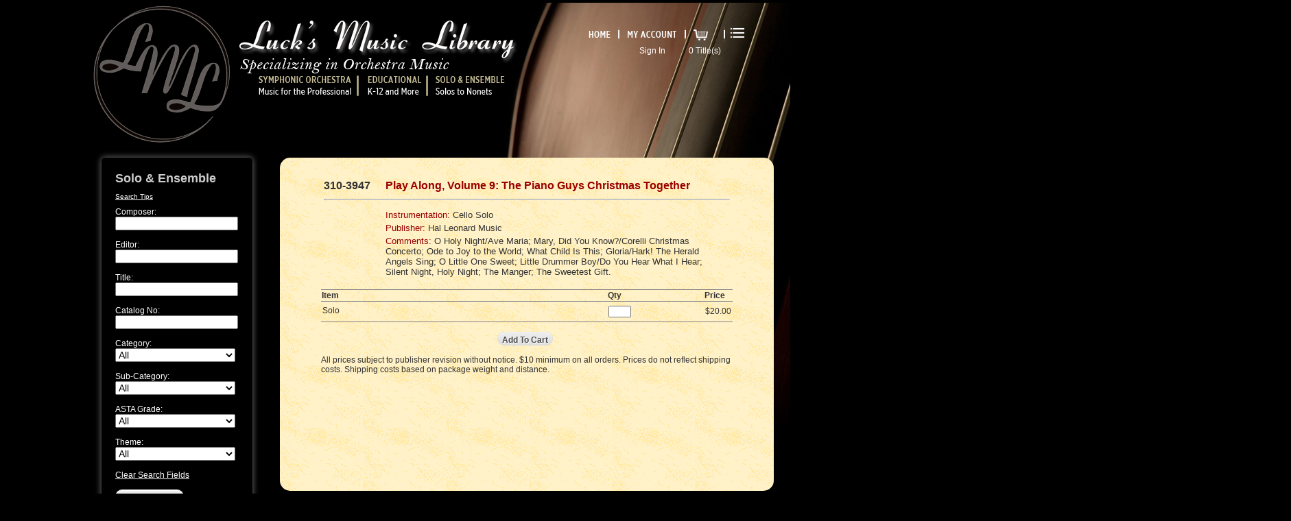

--- FILE ---
content_type: text/html; charset=utf-8
request_url: https://www.lucksmusic.com/CatalogSolo.aspx?Detail=Y&ItemCode=310-3947
body_size: 41636
content:

<!DOCTYPE html PUBLIC "-//W3C//DTD XHTML 1.0 Transitional//EN" "http://www.w3.org/TR/xhtml1/DTD/xhtml1-transitional.dtd">
<html xmlns="http://www.w3.org/1999/xhtml">
     
<head><title>
	Luck's Music Library
</title>

    <!-- Facebook Pixel Code -->
    <script>
        !function(f,b,e,v,n,t,s)
        {if(f.fbq)return;n=f.fbq=function(){n.callMethod?
        n.callMethod.apply(n,arguments):n.queue.push(arguments)};
        if(!f._fbq)f._fbq=n;n.push=n;n.loaded=!0;n.version='2.0';
        n.queue=[];t=b.createElement(e);t.async=!0;
        t.src=v;s=b.getElementsByTagName(e)[0];
        s.parentNode.insertBefore(t,s)}(window,document,'script',
        'https://connect.facebook.net/en_US/fbevents.js');
        fbq('init', '490415794643119'); 
        fbq('track', 'PageView');
    </script>
    <noscript>
        <img height="1" width="1" 
        src="https://www.facebook.com/tr?id=490415794643119&ev=PageView
        &noscript=1"/>
    </noscript>
    <!-- End Facebook Pixel Code -->

    <script src="/Scripts/jquery-1.11.3.js" type="text/javascript"></script>

        <script type="text/javascript">
            $(function () {
                $('.menu ul li').hover(
                function () {
                    $('.sub_menu', this).stop(true, true).slideDown(); /*slideDown the subitems on mouseover*/
                }, function () {
                    $('.sub_menu', this).stop(true, true).slideUp();  /*slideUp the subitems on mouseout*/
                });
            });
        </script>
   
    <script language="JavaScript" type="text/javascript">

        function over_image(MyObj, imagesource) {
            MyObj.src = imagesource;
        }
       
        function showLoading() {
            try {
                document.getElementById('Loading').style.display = 'block';
                setTimeout('document.images["myAnimatedImage"].src = "images/loading45.gif"', 200);

            }
            catch (err) {

                txt = "There was an error on this page.\n\n";
                txt += "Error description: " + err.description + "\n\n";
                txt += "Click OK to continue.\n\n";
                alert(txt);

            }
        }
        
    </script>
   
    <script src="/Scripts/jquery.min.js" type="text/javascript" ></script>
    <link href="/Styles/Lucks2.css?v=00001" rel="stylesheet" type="text/css" /><link href="/js-image-slider/js-image-slider.css" rel="stylesheet" type="text/css" />
    <script src="/js-image-slider/js-image-slider.js" type="text/javascript"></script>
     <script language="JavaScript" type="text/javascript">
          function switchAutoAdvance() {
                 imageSlider.switchAuto();
                 switchPlayPauseClass();
             }

         function switchPlayPauseClass() {

                 var auto = document.getElementById('auto');
                 var isAutoPlay = imageSlider.getAuto();
                 auto.className = isAutoPlay ? "group2-Pause" : "group2-Play";
                 auto.title = isAutoPlay ? "Pause" : "Play";
             }

             switchPlayPauseClass();
         
    </script>
   <style type="text/css">
        .auto-style1 {
            width: 100%;
        }
    </style>

    
    
</head>
<body class="oneColFixCtr">
    
    <form method="post" action="./CatalogSolo.aspx?Detail=Y&amp;ItemCode=310-3947" id="form2">
<div class="aspNetHidden">
<input type="hidden" name="__EVENTTARGET" id="__EVENTTARGET" value="" />
<input type="hidden" name="__EVENTARGUMENT" id="__EVENTARGUMENT" value="" />
<input type="hidden" name="__LASTFOCUS" id="__LASTFOCUS" value="" />
<input type="hidden" name="__VIEWSTATE" id="__VIEWSTATE" value="XgnhM5SCsURA68VNDClxf0ruQgvAdXTN/aR3hS3FMMl/1gQB/82xOHkXFsireJtWu5t28+JfgsDlEcoQbbDAIUhB3sZFv5plx7eLVvrzfFhH79jKdfJxSfXF+vqAxCU2hlOpmE863XC3Mv8ZGS/R+Nw88Zn5BWTjsl0hBwRYhC9RwObT+ZGjBe9Duk0hZ9yXt0U9WlHuYT6bLHKCtRuU/vxEVympSM1IX8VFHyMxsqVzFIiDJ5uwe3qE9hT0A7wSs3QnD2HIfm4lPoKAIhDHBinE2IFoLDnrE13JUmLI4OxjzkK/H/32gisja97E4vp7Oaf1QlvTD8sEpwlNTmLdZpDKu7tZCeBrmxfbrvLSX1fJMnWKiaWxxdvpbdgrQPKCVhh85c83OPccvETUPsp7jX/vkLPZ/wJ9Ql3SvKa8/n4aS88VvePKEwKXhYtZZ+haHJzPtdNLD69uI1Hxqh3WW2s3EhVg9QuUCV8t8RiUuKgWYTm/5Cyh7xA6d7sFWHEn2K9qo7bV05gXCSWRng25EGUvFE+G63xYQZesaMgXzFFq5l+wf3J6Z1uOTqJovT/ZW5I4YNP2HAYt+NUoi8BMsYWP2sVeJC4uClQm1Ll8ZFLQPiLuwmk0JWzw9oXc1bVRL0sQd7m8TWYnzBW16j8KW8+Zez4uykA1rBv6PCK1NTHYUBChkLeMwFJPpQbTdwMYHy7KZelINAjisMjFdC8/V60MbO1A+euicW8l+rxw7UG/PRpzRPb0xXIh7Oyq7QxAydPYl4ru1SLx0I5YQ1cNS4o0Y+jCLSIKf6Au9tHrL2gYmsaE7P3NNyJp0tHqoUA9nXmOX/wFZ9ZkVq17DRv+paZuV9vYqTA1Q8SBnLchnmHA9ttglx4gRgX2dTMvkV/DyFOTIx3Nf2BBCpiyP+/e6y4zlxZ3+3rlad73EI3yvPa9HZuQ+qkxDB/m03Uj3cMiwI8Ru/zBktru7Y4wJiUGz/TzTgVtfvitn+FOmvtvtYJFuYQTrHNw6WLnqT//9UyDQVgfqjTfM3f6BSLehZ1P4bufi9HUl1/dxv6bq4dUzc5MHHsRrFuPd3CBz/oVgOqdcLxUCLH9HFije7bszSWBejP5qJao+C7QAmPLOgTnbSqHNZpMk9LL9RAGm5NzS1jWLTQlzaQLJyGyhXBjLf03P4lYmtH5d4t3/[base64]//[base64]/jb8Zl6/KARIa2H7HcilAWH3twxn+EOrsp+BYZIycjzQ4oiAud5c/Ox4U18s0eDOJL+/Pe99jfW+ZdQ0BqpQSFY8U0dhRKNjsJQYYrUDu5sh3LNziVRpdTCaMSjtzlEzCL7k7qoiyr/jQHpEanWqFkS1Q4J+kVUCJy0fIED2paFHGvKM3qkKEQ/[base64]/D3rFlWt02/XvuUCJp0Zw4fMtDy3+3zDZIvnUYSTT5ETiX/9jmroGEnKzCDc8T6ylVX5COLzgQbDvPyqh6F+yzfdausoFqJrFc+NCgTFw/V2HD5YF+HwPw/z2SJt7DMcdbDYxj+/6MltEutQeI53R6cceOUkDAF2F0/NNX9mD1VEW3J2dfdUXv9oFRtRFsUYKwcSQUij/hvwrQ3QnSuuXWSKqD7x4hotl+BStwMtApn/z2CzZ6Yi0ES33srNS5rb9YyzU+n2hLYufI32yRhSWTHRBwz1gW4QtJBw74BHaesoTjp2Q+VnzSppI2Wq6hvrc3JxvIn7T+alMlJTrpNL1WCxI2bENG3Y3oTXdXyPz9bDhKL4WPhJ848dXITofE8Xd7ZA1ED1qMrrWG6PKMfPwilarxDhi/rAXFPdo4d1f6u6NNKryzeNgecoIa0uTwII0+oGt27dvoqwn4dl9rozgyehQvXJFi1/5O448ABdMcDjxeOnYIlqR8ovCeFmgosWR70uv1nsasgnaEpRB9E8byJb+yVa65YRQpzkiNK4PATXx69P3VJNsyvc35lCU06qspfls/ecQqBVRCZ6mWvq5oYidncMslp1ynIl+EG2aivLbxDdOEnxx95+I774C09fP/[base64]/arOZnNJt4J2Pn4dt7Oqeoth2GbYEWQSFvigBFWHI3ZVoLGfx5icz+43KPb366frOQZdH4Rzj4Hpwa576hDeds4eRUHK9LlKPn5VkjzHvXayfRHJg4RMT+QQ7ZvwkZDKH0EYVvuHI/TnB+8aYPtqBRPSdjLJs5MSeZHQ86OXEZmX41+fdhNXRO/ZeSRc0TAZrywVSZLe8Kx52JwuLtv6wI6ZYdVtxgp7cFeQPNRsxeos2C8WVVuI0N49bdW1bvOvD4hz4JBgq2AmbQFI0BQpDrMucIv7ijEM1BqXjBmKTsjQHJBEQplKCSlxVY5C49S5YvYed7bZQQVDi8/Ks7rbOB0JWEwo0Xgm5untyxtBXXeD3eTSu2W8MhqqcnNeJswHhBv6pITADDPFaPxtgB4Ap4TJxEU0KG3ZRtoxuRkhSxz71g8UHTW85BN46Axa7G7QVldq59ASHATBd9hmW0HF2FYQ3VdyTVjk+aDFJ5MaY/cgEv1Iv9IFXngz3OYUgInjy0sZ4tS5KGtcOre52PTONKfDUe5k7G7pzQXNgdgUV6topoEKDBnLOffMa1CLxS3nuEHOxwPS1xCApjEo/[base64]/l7mAn/Ua672Ziy80aJEH7sIAs+mTtduQ/CTqBBMcir4CT1ZQgkY04+vBDgt+GXsJzta0PRK0xdfj9idbnN/pF3AqYIQpZsgfd/h9hxp1wXrQZvRFqLPGwnVUbZPNkfv6HqXn0vQkfiP2c91534Y16cpji2qR8vfGeOQxl20w9erSHLQqaHP5CWMIq4Pi7qmAxZA56Vd+k5rs2aXTzMHp7yUtbadw4MTsMYSTv4b57y0830znJjkuKuQmo5RBcmZouubqde/BXlDzLspzoHhoAaSO1KFohx3cg2QnmiIZaMK4rtgtD+gj33knB0t6Iw++Oc16bObu/wpPMarG85tOdWyeBLLJW64YYQkTxGhqgEKP0KHKMqC6UiB4cgbrDucWA1tyAUo/6AoGXsLB0IohbLUdTbQ4Sk5scvGSYh3kqj00kK+nHzKsWb0T3UEnw2ZYZXpT4aoZ5lzp4C9qfJhNipndE1J+TSk5TIv0VBsD1rR1CGnNT1UM+L5LIgX8pbgofNNy4Pd6FmxtGv8zIN76EBOiwQKSvQ3s+wlo2SbcEDmr465nDgb9csqzH7QdPF9z/yOnzPpSRfkL52bSJXeEWVCrRE3fyGE2HZAVgcIWQZl7xSrWWndtUZf0lmU+xKtSzFh0OSWT3/QWcyNijKZpF7Fx6PFFa6mYLFpjP0jwnPgKpmbJvFrcyWaHnZNvz8cnmix1+h3OJb/AqhZp/5j4CCRubDmfz8yp48CYlc5YFfWbGnmfjhXaevylOXVGnAqP5Ay0JZOfSmH/zc2lyfIAPhs0zYMzeXasV1hQB0U7/9lYCgmj/URJYhibXWh4vJ0F8J878+CVt362uTaFoS88NqA+9xMRGvGceZ9LvExJx4g0ls98HvTeExMjGvLUeCS5lz58/hImeL74lzTKltFq0742R65gSRsIxkvaCDBZYJnr4QRmmiOkueXuUOn+C++Dd9oWkt3VFgvIWzeiSqXBmizNCuS+9KPWZhuruc04eSl5ZmsJuUq8XQBdQo57fHQ6OfDDQOsg2chvFJ4tc8z/2ltd+zBrfShRI0ngb0Nh2xMs3/WWWj53eAHOhQF6HMGJ8/mzq0mJeW+ZKfsorBLugP5Xn09nxyMgIBOJLgVmjMd0yTM2+4VkB3yelgkroG1sjOEDOfJl+ApW6WXNpJmQ2kSWbrny0h1LHLBImkUffllwtd+smyiBlutxGcjp4/tfVgzoZFCavenqD0CDyGAST4Z7TP692X7DWncCwnpwNntu0djWHXzxIUR4uDahrMLOgsezRKAVCK6s3iY/+K0PS5bKrskTpyFEY9R1hyXBsgK1QLjeWfilGrEwm2tjhPu8ZCly50+/CQQ3m4Pg2SARCUcb2sGjoBehIJYFAK8pdLzZcg1+Zg9GzWPokEKcewF0hFgckvuzR0xVMhL2d2MBUQ4SbVFo0tguglZljdKwD//MDPxklRzzwqZJFtIUPXOn9eCIPdS6HYUQpsGLo4lwME/vVUgxUb580kfrvME8NDjVutpjwa891pqp2bPLFF0mkkP+tsMpD+BougZcxmNtPocoEi/l3KwfkofiRRigVCmZ3rTPnEqFb4N3Rmrq4DDvfSjd34yH/[base64]/Z4a7E3CsDCnefbwigl4byxyOhDtXAby3Xagkt0GHs9xJtR9drB9oCuTyc3gi4yaRMriiKp89M1cZAlodcX/Vb/zYR9U2FkEW/I/YZ5XnYAPmvK9W7qbVxmuHpDLpKKCxg38S5XDS0KyUVR2kC+m99QuiVIXA+3rSjzoqPpJbqgUyP7+buN7mTpGhY7KkN+uH3G3sNDjrnOD5xdAKGEeee18IQN/mSsOpjPzEEwvc6P7AfRE2VzZEK5ipm7mrXLv4eLMVlZ2ZEKDMe1fD6yBOgxBC3SJ6S0kFnfhNmkpwR5uo3f7ldsD5ME61LoGlxKbdhZumJF617QoLrl/NnqudvztVUcjDUCHHa9HEeVZgP5vkm+ft830tkxLAxys5eIwYEk1J+FCyIgdgzMxMTEBCtyv2yb6Dzhr6O/oQ6EYJm4b8/xJDWrElS9QRwXvNzoL0E5MlJnzYECOfGu6c0f5rNKKGy7mrnh/S1a/FyfRpXkU6KOaPMGxu8ep4WNNDOn36bhQMSc/v/HwJ5icHVKbYSn6vMF7eOKf3e7+HgZqyLIOIJoJrQHdTg/IbnmfVPr1vUlPxWx8nar3uWTzP7Wkp/ODexxV2MmchuMUZ1W4HoUOfMu8426/fjZtWdz8QAq/eccQHlusW8yghI+Yz1lbiQvizxPKuNm+mZ/hmSp/z2AvL562cuvXIBS/Zy0DvScyRfYp6EoExWD3LEVF7YiFcYr35g2u5p0cnZdPc+vXnz1sFCMz+cFVRj+Mp678WaDgggIpJ1UIewB3Tg/rxLK7PnEGaUzwtKVxSl3BSHSVhTSN10OFe5KfSGOGUdwvLWTQzza5W/JmMygVVpdaP9+ZTrkSKZOkKdPza1rZLJY+C0CUI17V7kL4BW0tl+LtFUg7pY90p82KfK8HGXrJiS+WmMjBOGpsoBlOXLSvYFimWZeRCBPs2oUd+OBjBQxLBWKaVDTm7o9kFquoFmuqTP0Ld59YOPG/CIzIewP4L2mRzNYgYOIOK7Biq8ank0/sEh30eqsEkaFY99cvS1OSs1oaX1/hTJdnivm3alp2iBRmaYexVRW8K15lDDwW3dsLM6fjzmfzTmj4p0GcXZKX73ojnCO31Bs9Sh0D8WSGmzN1lgCiQRL/FK+ZbzDofIYZoi8zWRwKB6r8AeZEil50Dy/aA973Ua0EmA51WyFmLor5a0uMEK/wx3WYoRU/A92Hw+MSWXOf7QMkyH19kZ9F1ogo26iqctNPxvjJc/BSPhPlYorhkyFLMZJdZxqYs09t9J3OUc1eHOqUmMzszavHt6ES3Ls2ETXNf4YKTYlJmIH2tiiuGUugnLuL/eRpeDfNiKKb70BeoxTxMtJwzAG2fy7ejqzDp0NESqwatgDkvhVjiP6g6+aAllqIkRXL+i6dLxj97ZcX1jl5QN+p5IGFF3lCt+XKVB9TyTF9RmVX3hAEx2a6KoBy+4kthC4OVH7fT7lcxnBndL0gK7A+EW1j+2t/EHCeGR2djrolxftAs7Z7Ww7TYozcFefeB4iLoQGK64WAbSKNPLBQD5OqqLJ/GJrMstwq4uwZncVO7mcd1xobzqTJ8uOb717SE84nBXM6rry94CKfVKFXPIqkMT7+4XcwLEI+D0QF0zMw3X4pPpLFpyCPFsY5KgwhQLmneLpu/5BVpIoe2gVUnGCV1kOE+KDyfIZmpeOzn0/sDBKX9JnRD3fkkJd/RGWRrGBxoB6ecpwXOL3Tke1uF40woJkHT/P8L/HBJWfEn0kf1P6mCH+sJHNe0KNLO1lZki4ki/oSeZApJbqA+0/+GXsD3a3VWAjTGP6C9+/TLUJjfpWwxufPy17QW569qOQHHgwJl4pV3CeUaagSIQqckoSEkenEcJOykSET4ZKwSvr6g/7jeMCCllypiagY1eDZ6dhNS91VPpw5VZnaqzBiDvSlgUOEdMPDXMBa+b+uCY/L6XQv6Pc1J5RrYrGY4INzw56Cq7uvcpd5Z23IxIx9K6/yeWZonFxCFDrFG51lpUFRZFcyE/dpHmkoQPiVInxcY7oG1CUiV1C6KaiW2TvS2frYoDpqN+uPcRWoDFcRuKSngVY6oA" />
</div>

<script type="text/javascript">
//<![CDATA[
var theForm = document.forms['form2'];
if (!theForm) {
    theForm = document.form2;
}
function __doPostBack(eventTarget, eventArgument) {
    if (!theForm.onsubmit || (theForm.onsubmit() != false)) {
        theForm.__EVENTTARGET.value = eventTarget;
        theForm.__EVENTARGUMENT.value = eventArgument;
        theForm.submit();
    }
}
//]]>
</script>


<script src="/WebResource.axd?d=rlsLiscyo8mrWjxb0mixS8ABNt5MnBCnIOa18ARv0rCDfADLC4q_H9N_BQsU9DQzLaXf84qQNLgky9QPbAiY8loT5kyJbv-tOozzYvirYnI1&amp;t=638901392248157332" type="text/javascript"></script>


<script src="/ScriptResource.axd?d=aCA8XfLeXNeYtLxJ_frKYZ3l5S-JnrvPDCQzV-IKcJoqXDD1WHvuFTGdB7yNpZrSQ5GilOBrPfManwhH1xuEiJviqzgIUOfeMwKkenp8ox8pwRzH51FCRToGNf9AvrgpAOeayhfQ4TidkuwY0SbtSpVXF4yl-A3nhgD4UMosUIs1&amp;t=5c0e0825" type="text/javascript"></script>
<script src="/ScriptResource.axd?d=BDxWPunbz3GZijlV4RkVZtrPCQcxov4ca0-sYhYKLNwCfs8y_1-a2OjBFSlBR2j4Jd4Tf8UAplVTj3Stdg6Y4p6t-Z7eYl8wEwvCcKYpT9_6Q2JEQZI0KIbWsEPulY9altuw3DGIwdezMuzrwWcKnVs8Uov26am39o4M5ZTcM_fh7acY5wjzB8tnRZuByMBy0&amp;t=5c0e0825" type="text/javascript"></script>
<div class="aspNetHidden">

	<input type="hidden" name="__VIEWSTATEGENERATOR" id="__VIEWSTATEGENERATOR" value="CB9125B3" />
	<input type="hidden" name="__VIEWSTATEENCRYPTED" id="__VIEWSTATEENCRYPTED" value="" />
	<input type="hidden" name="__EVENTVALIDATION" id="__EVENTVALIDATION" value="UpQNdaOg81ObH3jO4bNqF2P9dVN1lpKN6rHbB4RHZry2FrXSfsBJh/UTnFlNlcKpyefOYZoUG0G3wAyv5UAbWs2SgpcAfPJ8Axd4lRFxyoSF2kXzFm3BA0bBBOl7wuObrM/aqsClMRAe2mU/gG7wIdBMfMod55OXeq+IjiE5ubo9/0AFRgAe5rfl9A4BuOOuH3hLoSRuD+5LLuG8B+aovFqmQLj3CH1BGO6ZyG7RvGFVOXHqDr565TjG/8gpkevqTR9ZAhvhL8k0Bqct1zAQqrMjopmMqizh+46Cs8eijNoC2L7qrj9EhETkD8pD9ug9clQJS9ImQIvktyM2fR9+IBIBl0hqMj7ow0lMzcMZ/wqZPPaKrVd4B1VR6ZYG5moxRe7GYYX7yvUxxupitpV05pBb21ZK/yjLZu+iBMqe2pZUNlsGKoxnQSq9iEOth2iVXmkxfi4K5NJSI4TSm6AJdUP+vKo3imgG5IPZiKyZY2NwDzpWXkLOnjalHuvAZucjnjdmEF3ljTVU2QM71H/mLmWRiaKdFgpLFkq1reNl+Fi8vYcr0FlZC30Mk2FXj0WEXb5GnJd526i1i66+at9cfy4fQnCP+I6veWokKU2okdUHujYxRzKuig8d5D9E5/ax3XDSAQQcWqXTcAAqefufBPVwAGI0FiuKnSyOP1YMTaEXuQPnrw9SNWxN1UIl3QORsROno+K/R3/NrGUK1pknpbhkdZTMAIbScFDOfAVpGYoUrRqxJXijthfujGEfTVpamFdmyOSopbsMy/klAwa97MD2ggbvOQkWMFaKAIWUELdZKBWC02b+nRhRFaFK/pSqihyEzee0ur59RCKm7b5jB6xx+b0YBhXQwyzUwFzoLa4jZO1bQ7QYy6KGFMIAuiIBUDCmZyIYPtF7hFtMf3O4gOnuocID9FcJlqLWHhoKRsRt0TJtKuPL4VzRRrJDUpPNSwqULvhvrNGbF0+rVr/qx6ICtI5ng9IR96UjVfUdngHUcjaUNRGW1SjsFa0wGjVSbQSfgShNQ7y9wqUIZNuVSTMGtyPNZuTbSh+FtA5tGpg6HcwGRFh7ZLLAUitaiIBEQkpsmYXdT3pdTDS0yBEQ99ij0bHxzsvsuKZzQHhCs2J/z2BId7c2DXUEeNutBVbD700YKZWASV6HrgW/sJ4VDf4puqpD1i6lgujlEESz5jq77Pod/OCSDz0nTPdjToEGXQBcfGu1cn+moABh4ASx4xXaD2SGUcintBRBCjAR9xfdO9uUk8gB6zhu6f+AzaTkC9YmxuccgIH33tafe0brIi6oJwbUhyjhYCMZm/2e+RTJ65xG805Xmpmfj1s/Byws80nEyMOvbv4NWNbxELR2Xe8ETzADB8AI/8QZ60hMBtekd4nRxjT/CR6qXU/hk69AHoIQrw39SozXowdoxFf9wfOBfops6o/Xu1EeSAHoltKodQrXuNr6px8sAwp03IrPjdxiJkNJV8DF0HPI896ogubhUrVD/VBkJWfDF1vDlFz5rsOhtCX2cboo7OWr9uKLtz7ST3Zjmm3QFSGwKjrsyO7Urq7OctB3BOqRM8HixRB9in3o/HgKNbCYq41QRuAaNlw8X6rTZQRndMVwS7AkHA==" />
</div>
    <script type="text/javascript">
//<![CDATA[
Sys.WebForms.PageRequestManager._initialize('ctl00$ScriptManager1', 'form2', [], [], [], 90, 'ctl00');
//]]>
</script>


         
   
           
             
                       

            <div id="container">
                <div id="mainContent">
                   
                    <div id="header">
                        <div id="headerlogo">
                            <img alt="" src="images/LML_script.png" style="height:77px;width:408px;" />
                        </div>
                        <div id="headerwelcome">
                            <span id="lblWelcome"></span>
                            &nbsp;&nbsp;&nbsp;
                            
                            &nbsp;&nbsp;&nbsp;
                            
                            &nbsp;&nbsp;&nbsp;
                            
                        </div>
                        <div id="headermenu" >
                           
                         <div class="menu" >
                                <ul>
                                    <li> <a href="Default.aspx"><img id="imgHome" border="0" alt="" onmouseover="this.src= &#39;images/mnu_Home_high.png&#39;" onmouseout="this.src= &#39;images/mnu_Home.png&#39;" src="images/mnu_Home.png" style="height:32px;width:47px;" /></a></li>
                                    <li><img border="0" alt="" src="images/mnu_whitebar.png" style="height:32px;width:2px;" /></li>
                                    <li> <table cellpadding="0" cellspacing="0" class="auto-style1">
                                             <tr>
                                                 <td> 
                                                     <a id="lnkMyAccount" href="Account/MyAccount.aspx"><img id="imgAccount" border="0" alt="" onmouseover="this.src= &#39;images/mnu_MyAcc_high.png&#39;" onmouseout="this.src= &#39;images/mnu_MyAcc.png&#39;" src="images/mnu_MyAcc.png" style="height:32px;width:87px;" /></a> 
                                          
                                                 </td>
                                             </tr>
                                            <tr>
                                                 <td align="center"> 
                                                    <a id="HeadLoginStatus" class="LoginStatus" href="javascript:__doPostBack(&#39;ctl00$HeadLoginStatus$ctl02&#39;,&#39;&#39;)" style="display:inline-block;width:87px;">Sign In</a>
                                                 </td>
                                             </tr>
                                       </table>
                                    </li>
                                    <li><img border="0" alt="" src="images/mnu_whitebar.png" style="height:32px;width:2px;" /></li>
                                    <li >
                                        <table cellpadding="0" cellspacing="0" class="auto-style1">
                                             <tr>
                                                 <td> <a href="ShoppingCart.aspx"><img id="imgCart" border="0" alt="" onmouseover="this.src= &#39;images/mnu_Cart_high.png&#39;" onmouseout="this.src= &#39;images/mnu_Cart.png&#39;" src="images/mnu_Cart.png" style="height:32px;width:37px;" /></a>
                                                     <br /> 
                                                     <span id="lblCartItemCount">0 Title(s)</span>
                                                 </td>
                                             </tr>
                                       </table>
                                       

                                    </li>
                                    <li></li>
                                    <li ></li>
                                    <li><img border="0" alt="" src="images/mnu_whitebar.png" style="height:32px;width:2px;" /></li>
                                    <li>
                                        <div class="dropdown">
        
                                            <input type="image" src="/images/MenuBars.png" />
                                            <div class="dropdown-content">
            
                                                <a href="/CatalogSymph.aspx" class="LinkLvl1">Symphonic Orchestra</a>
                                                <a href="/Content.aspx?c=88" class="LinkLvl2">Professional Pops</a>
                                                <a href="/Content.aspx?c=86" class="LinkLvl2">Alfred Rental Library</a>
                                                <a href="/Content.aspx?c=74" class="LinkLvl2">Urtext Editions</a>
                                                <a href="/Content.aspx?c=83" class="LinkLvl2">Luck’s Music Library Editions</a>
                                                <a href="/Content.aspx?c=45" class="LinkLvl2">What’s New</a>
                                                <a href="/Content.aspx?c=132" class="LinkLvl2">What’s Hot</a>
                                                <a href="/CatalogEdu.aspx" class="LinkLvl1">Educational</a>
                                                <a href="/Content.aspx?c=85" class="LinkLvl2">New Titles by Publisher</a>
                                                <a href="/Content.aspx?c=47" class="LinkLvl2">What’s Hot</a>
                                                <a href="/Content.aspx?c=137" class="LinkLvl2">Standard Repertoire</a>
                                                <a href="/Content.aspx?c=135" class="LinkLvl2">Little Known “Gems”</a>
                                                <a href="/Content.aspx?c=84" class="LinkLvl2">Expressive Techniques and Sight Reading</a>
                                                <a href="/CatalogSolo.aspx" class="LinkLvl1">Solo and Ensemble</a>
                                                <a href="/Content.aspx?c=134" class="LinkLvl2">What’s New</a>
                                                <a href="/Content.aspx?c=123" class="LinkLvl2">What’s Hot</a>
                                                <a href="/CatalogSolo.aspx?Search=Y&Category=All&PageIndex=0&Composer=&Title=&SortBy=&Editor=&CatalogNo=&Theme=Z&SubCategory=All&PageSize=10&ASTAGrade=All" class="LinkLvl2">Wedding Music</a>
                                                <a href="/Content.aspx?c=87" class="LinkLvl1">Music Your Way</a>
                                                <a href="/Content.aspx?c=49" class="LinkLvl1">Featured Composers</a>
                                                <a href="/Content.aspx?c=51" class="LinkLvl1">Spotlight Arranger</a>
                                                <a href="/Content.aspx?c=179" class="LinkLvl1">Folders</a>
                                                <a href="/Content.aspx?c=2" class="LinkLvl1">Contact Us</a>
                                                <a href="http://tempopress.com" class="LinkLvl1">Tempo Press</a>



                                            </div>
                                        </div>
                                    </li>
                                </ul>
                              </div>
                                                       
                        </div>
                        <script>
                            /* When the user clicks on the button, 
                            toggle between hiding and showing the dropdown content */
                            function myFunction() {
                                document.getElementById("myDropdown").classList.toggle("show");
                            }

                            // Close the dropdown if the user clicks outside of it
                            window.onclick = function(event) {
                              if (!event.target.matches('.dropbtn')) {

                                var dropdowns = document.getElementsByClassName("dropdown-content");
                                var i;
                                for (i = 0; i < dropdowns.length; i++) {
                                  var openDropdown = dropdowns[i];
                                  if (openDropdown.classList.contains('show')) {
                                    openDropdown.classList.remove('show');
                                  }
                                }
                              }
                            }
                            </script>
                            
                        <div id="headercatmenu">
                            <table border="0" cellpadding="0" cellspacing="0">
                                <tr>
                                    <td>
                                        <a href="CatalogSymph.aspx"><img id="imgSymph" border="0" alt="" onmouseover="this.src= &#39;images/mnu_Symph_high.png&#39;" onmouseout="this.src= &#39;images/mnu_Symph.png&#39;" src="images/mnu_Symph.png" style="height:38px;width:151px;" /></a>
                                    </td>
                                    <td>
                                        <img border="0" alt="" src="images/mnu_goldbar.png" style="height:38px;width:6px;" />
                                    </td>
                                    <td>
                                        <a href="CatalogEdu.aspx"><img id="imgEdu" border="0" alt="" onmouseover="this.src= &#39;images/mnu_Edu_high.png&#39;" onmouseout="this.src= &#39;images/mnu_Edu.png&#39;" src="images/mnu_Edu.png" style="height:38px;width:95px;" /></a>
                                    </td>
                                    <td>
                                        <img border="0" alt="" src="images/mnu_goldbar.png" style="height:38px;width:6px;" />
                                    </td>
                                    <td>
                                        <a href="CatalogSolo.aspx"><img id="imgSolo" border="0" alt="" onmouseover="this.src= &#39;images/mnu_Solo_high.png&#39;" onmouseout="this.src= &#39;images/mnu_Solo.png&#39;" src="images/mnu_Solo.png" style="height:38px;width:118px;" /></a>
                                    </td>
                                </tr>
                            </table>


                        </div>
                        <!-- end #header -->
                    </div>
                     <div id="Loading" style="display: none; width: 100px; height: 100px; background-color: antiquewhite;  ">
                         <img src='' id='myAnimatedImage' > 
                           
                     </div>
                    
  
                    <!------ Unique Page Content ----------->
                    
    <script type="text/javascript" language="javascript">

        Sys.WebForms.PageRequestManager.getInstance().add_pageLoaded(pageLoadedHandler)

        function pageLoadedHandler(sender, args) {

            window.scrollTo(0, 0);

        }
    </script>
    <div id="middlecentercontent">
        <div id="ContainerCatalog">
            <div id="lhcolumn" class="glow">
                <div id="SearchOuterBox">
                    
<div id="SearchInnerBox">
                        <span class="SearchBoxHeading">Solo & Ensemble
                            </span>
                        <p class="searchtips">
                            <a href="Content.aspx?c=5">Search Tips</a>
                        </p>
                        Composer:
                        <br />
                        <input name="ctl00$MainContent$sbSolo$tbComposer" type="text" id="MainContent_sbSolo_tbComposer" class="SearchTextBoxDDL" size="20" />
                        <br />
                        <br />
                        Editor:
                        <br />
                        <input name="ctl00$MainContent$sbSolo$tbEditor" type="text" id="MainContent_sbSolo_tbEditor" class="SearchTextBoxDDL" size="20" />
                        <br />
                        <br />
                        Title:
                        <br />
                        <input name="ctl00$MainContent$sbSolo$tbTitle" type="text" id="MainContent_sbSolo_tbTitle" class="SearchTextBoxDDL" size="20" />
                        <br />
                        <br />
                        Catalog No:
                        <br />
                        <input name="ctl00$MainContent$sbSolo$tbCatalogNo" type="text" id="MainContent_sbSolo_tbCatalogNo" class="SearchTextBoxDDL" size="20" />
                        <br />
                        <br />
                        Category:
                        <br />
                        
                        <select name="ctl00$MainContent$sbSolo$ddlCategory" onchange="javascript:setTimeout(&#39;__doPostBack(\&#39;ctl00$MainContent$sbSolo$ddlCategory\&#39;,\&#39;\&#39;)&#39;, 0)" id="MainContent_sbSolo_ddlCategory" class="SearchTextBoxDDL">
	<option selected="selected" value="All">All</option>
	<option value="01">Violin</option>
	<option value="02">Viola</option>
	<option value="03">Cello</option>
	<option value="04">Bass</option>
	<option value="05">String Duet</option>
	<option value="06">String Trio</option>
	<option value="07">String Quartet</option>
	<option value="08">String Quintet</option>
	<option value="09">String Sextets</option>
	<option value="10">String Octets</option>
	<option value="11">String Nonets</option>
	<option value="12">Piano Trios</option>
	<option value="13">Piano Quartets</option>
	<option value="14">Piano Quintets</option>
	<option value="15">Piano Sextets</option>
	<option value="16">Mixed Ensembles</option>

</select>
                        <br />
                        <br />
                        Sub-Category:
                        <br />
                        
                        <select name="ctl00$MainContent$sbSolo$ddlSubCategory" id="MainContent_sbSolo_ddlSubCategory" class="SearchTextBoxDDL">
	<option selected="selected" value="All">All</option>

</select>
                        <br />
                        <br />
                        ASTA Grade:
                        <br />
                         <select name="ctl00$MainContent$sbSolo$ddlASTAGrade" id="MainContent_sbSolo_ddlASTAGrade" class="SearchTextBoxDDL">
	<option selected="selected" value="All">All</option>
	<option value="1">1</option>
	<option value="2">2</option>
	<option value="3">3</option>
	<option value="4">4</option>
	<option value="5">5</option>
	<option value="6">6</option>

</select>
                        <br />
                        <br />
                        Theme:
                        <br />
                        
                        <select name="ctl00$MainContent$sbSolo$ddlTheme" id="MainContent_sbSolo_ddlTheme" class="SearchTextBoxDDL">
	<option selected="selected" value="All">All</option>
	<option value="Y">American Composers</option>
	<option value="A">Americana/Folk</option>
	<option value="B">Animals</option>
	<option value="C">Ballroom/Dance</option>
	<option value="D">Black Composers</option>
	<option value="E">Broadway/Musical</option>
	<option value="F">Chanukah/Jewish Music</option>
	<option value="G">Children&#39;s Concerts</option>
	<option value="H">Christmas</option>
	<option value="GG">Classical</option>
	<option value="AA">Disney</option>
	<option value="I">Earth/Nature</option>
	<option value="J">Easter</option>
	<option value="K">English</option>
	<option value="BB">Fiddle</option>
	<option value="CC">Flight/Travel</option>
	<option value="L">Halloween</option>
	<option value="DD">International</option>
	<option value="M">Irish/St. Patrick&#39;s Day/Celtic</option>
	<option value="N">Italy/Italian Songs</option>
	<option value="EE">Jazz/Blues</option>
	<option value="O">Latin/Hispanic</option>
	<option value="P">Marches</option>
	<option value="Q">Movie Music/TV Music</option>
	<option value="HH">Opera</option>
	<option value="R">Patriotic</option>
	<option value="FF">Radio Hits</option>
	<option value="T">Sea/Water</option>
	<option value="U">Seasons</option>
	<option value="V">Shakespeare</option>
	<option value="W">Space/Sci-fi</option>
	<option value="X">Spirituals</option>
	<option value="Z">Wedding/Romance</option>
	<option value="S">Women Composers</option>

</select>
                       <br />
                        <br />
                        <a id="MainContent_sbSolo_lbClearSearchFields" href="javascript:__doPostBack(&#39;ctl00$MainContent$sbSolo$lbClearSearchFields&#39;,&#39;&#39;)">Clear Search Fields</a>
                        <br />
                        <br />
                       
                        <input type="submit" name="ctl00$MainContent$sbSolo$btnSearch" value="Search" onclick="showLoading();__doPostBack(&#39;ctl00$MainContent$sbSolo$btnSearch&#39;,&#39;&#39;);this.value=&#39;Searching...&#39;;this.disabled = true; ;" id="MainContent_sbSolo_btnSearch" class="btnSearch" />
                        
                    </div>

       


                    
                </div>
            </div>
            
              
<div id="CatalogContentBox">
       
    <br />
    <br />
    <div id="contentcatalog">
         
        <div class="searchresultstop">
                     
                         <div>
	<table cellspacing="0" rules="all" border="1" id="MainContent_ItemDetailSolo_DetailsView1" style="border-style:None;width:100%;border-collapse:collapse;">
		<tr align="left" valign="top" style="border-style:None;">
			<td align="left" colspan="2" style="border-style:None;">
                                       <table id="MainContent_ItemDetailSolo_DetailsView1_Table1" style="width:100%;">
				<tr>
					<td style="width:15%;white-space:nowrap;"><span id="MainContent_ItemDetailSolo_DetailsView1_lblItemCode" style="font-size:12pt;font-weight:bold;">310-3947 </span></td><td colspan="2"><span id="MainContent_ItemDetailSolo_DetailsView1_lblItemName" style="color:#990000;font-size:12pt;font-weight:bold;">Play Along, Volume 9: The Piano Guys Christmas Together</span></td>
				</tr><tr>
					<td colspan="3">
                                                   <hr />
                                                   </td>
				</tr><tr>
					<td></td><td></td><td valign="top" rowspan="5" style="white-space:nowrap;"><span id="MainContent_ItemDetailSolo_DetailsView1_lblLinks"> </span></td>
				</tr><tr>
					<td></td><td><span id="MainContent_ItemDetailSolo_DetailsView1_lblCategoryHeader" style="color:#990000;font-size:10pt;">Instrumentation:</span><span id="MainContent_ItemDetailSolo_DetailsView1_lblCategory1" style="font-size:10pt;"> Cello Solo</span></td>
				</tr><tr>
					<td></td><td><span id="MainContent_ItemDetailSolo_DetailsView1_lblPublisherHeader" style="color:#990000;font-size:10pt;">Publisher:</span><span id="MainContent_ItemDetailSolo_DetailsView1_lblPublisher" style="font-size:10pt;"> Hal Leonard Music</span></td>
				</tr><tr>
					<td></td><td><span id="MainContent_ItemDetailSolo_DetailsView1_lblCommentsHeader" style="color:#990000;font-size:10pt;">Comments:</span><span id="MainContent_ItemDetailSolo_DetailsView1_lblComments" style="font-size:10pt;"> O Holy Night/Ave Maria; Mary, Did You Know?/Corelli Christmas Concerto; Ode to Joy to the World; What Child Is This; Gloria/Hark! The Herald Angels Sing; O Little One Sweet; Little Drummer Boy/Do You Hear What I Hear; Silent Night, Holy Night; The Manger; The Sweetest Gift.</span></td>
				</tr>
			</table>
                                       
                                       
                                    </td>
		</tr>
	</table>
</div>   
                      <br />
                
            <div>
	<table class="catalogproductlist" cellspacing="0" rules="rows" border="1" id="MainContent_ItemDetailSolo_gvPricing" style="border-collapse:collapse;">
		<tr>
			<th align="left" scope="col">Item</th><th scope="col">&nbsp;</th><th align="left" scope="col">Qty</th><th align="left" scope="col">Price</th>
		</tr><tr>
			<td class="TDproductnumber" style="width:50%;white-space:nowrap;">
                        <span id="MainContent_ItemDetailSolo_gvPricing_lblQSUnit_0">Solo</span>
                        <br />
                        
                    </td><td class="TDproductdescription">
                        
                         </td><td class="TDproductdescription">
                        <input name="ctl00$MainContent$ItemDetailSolo$gvPricing$ctl02$tbQty" type="text" id="MainContent_ItemDetailSolo_gvPricing_tbQty_0" style="width:25px;" />
                        </td><td align="right">
                        <span id="MainContent_ItemDetailSolo_gvPricing_lblPrice_0">$20.00</span>
                    </td>
		</tr>
	</table>
</div>
            <div align="center" >

                 <br />
                 
                 <input type="submit" name="ctl00$MainContent$ItemDetailSolo$btnAddToCart" value="Add To Cart" id="MainContent_ItemDetailSolo_btnAddToCart" class="btnRegular" />
                 &nbsp;
            </div>
            <br />
            
            
           <div id="cart-about">
                    All prices subject to publisher revision without notice. $10 minimum on all orders.  Prices do not reflect shipping costs.  Shipping costs based on package weight and distance.
             </div>
          
            
             
        </div>
   </div>
   
     <br />
     <br />
</div>
              
                
                
                            
        </div>
    </div>
    
    <div id="ClearLayout"> </div>

                    <!------ END Unique Page Content ----------->
                    <div id="footercontent">
                        <hr class="footersepline" />
                        <div id="linkslist1">
                            <span id="lbllist1"><a href='https://www.lucksmusic.com/c/AboutUs'>About Us</a><br /><a href='https://www.lucksmusic.com/c/SalesStaff'>Sales Staff</a><br /><a href='https://www.lucksmusic.com/FAQs.aspx'>FAQs</a><br /><a href='https://www.lucksmusic.com/c/ContactUs'>Contact Us</a><br /><a href='https://www.lucksmusic.com/c/FeaturedComposers'>Featured Composers</a></span>
                            
                         </div>
                        <div id="linkslist2">
                             <span id="lbllist2" style="color:White;"><a href='https://www.lucksmusic.com/c/SearchTips'>Search Tips</a><br /><a href='https://www.lucksmusic.com/c/OrderTips'>Order Tips</a><br /><a href='https://www.lucksmusic.com/ShippingOptions.aspx'>Shipping Options</a><br /><a href='https://www.lucksmusic.com/c/Track'>Track Your Order</a><br /><a href='https://www.lucksmusic.com/c/SpotlightArranger'>Spotlight Arranger</a><br /><a href='https://www.lucksmusic.com/c/Folders'>Folders</a></span>
                        </div>
                        <div id="linkslist3">
                              <span id="lbllist3" style="color:White;"><a href='https://www.lucksmusic.com/E-NewsLetterSignUp.aspx'>E-newsletter Sign Up</a><br /><a href='https://www.lucksmusic.com/c/Catalog'>Catalog</a><br /><a href='https://www.lucksmusic.com/CatalogRequest.aspx'>Request Catalog</a><br /><a href='https://www.lucksmusic.com/c/ApprovalService'>Approval Service</a><br /><a href='https://www.lucksmusic.com/ShoppingCart.aspx'>Shopping Cart</a><br /><a href='https://www.lucksmusic.com/Account/MyAccount.aspx'>My Account</a></span>
                        </div>
                        <div id="socmedia">
                            <img usemap="#socmediamap" alt="" src="images/social.png" style="height:26px;width:60px;" />
                            <map id="catmenumap" name="socmediamap">
                                <area shape="rect" coords="0,0,25,26" href="mailto:sales@lucksmusic.com" alt="" title="E-mail" />
                                <area shape="rect" coords="33,0,59,26" href="https://www.facebook.com/lucksmusiclibrary" alt="" title="Facebook" target="_blank" />
                            </map>
                            <ul>
                                <li>T: (800) 348-8749</li>
                                <li>F: (248) 583-1114</li>
                                <li>E: <a href="mailto:sales@lucksmusic.com">sales@lucksmusic.com</a></li>
                            </ul>
                        </div>
                        <div id="footerlogocontent">
                            <div id="logobottom">
                                <img alt="" src="images/LogoWhiteBottom_75.png" style="height:125px;width:125px;" /></div>
                            <div id="address">
                                Luck’s Music Library<br />
                                32300 Edward, P.O. Box 71397, Madison Heights, MI 48071</div>
                            <div id="copyrightcontent">
                                © <span id="lblYear">2026</span> Luck's Music Library<br /><span id="lblVersion">Version 1.1.7</span></div>
                        </div>
                    </div>
                    <!-- end #mainContent -->
                </div>
                <!-- end #container -->
            </div>
            <!-- hidden catalog content -->
            <div id="HCbox_container">
                <div id="HCbox" class="dropshadow_gold">
                    <div id="HCbox_content">
                        <div id="Close">
                            <a href="#" onclick="$('#HCbox_container').fadeToggle();">Close <span class="CloseX">
                                X</span></a>
                        </div>
                        <div id="pnlDetailContent">
	
                            <!-- Unique content will fill in here -->
                        
</div>
                    </div>
                </div>
            </div>
            <!-- end hidden -->
      
    <div id="LogoLinkContainer">
        <a href="Default.aspx">
            <span class="LogoLink">
            </span>
        </a>
    </div>
    </form>
    
            
<script type="text/javascript">
  var _gaq = _gaq || [];
  _gaq.push(['_setAccount', 'UA-25083839-1']);
  _gaq.push(['_trackPageview']);

  (function() {
    var ga = document.createElement('script'); ga.type = 'text/javascript'; ga.async = true;
    ga.src = ('https:' == document.location.protocol ? 'https://ssl' : 'http://www') + '.google-analytics.com/ga.js';
    var s = document.getElementsByTagName('script')[0]; s.parentNode.insertBefore(ga, s);
  })();
</script>

</body>
</html>


--- FILE ---
content_type: text/css
request_url: https://www.lucksmusic.com/Styles/Lucks2.css?v=00001
body_size: 25931
content:
a {
	color:#FFF;
}
area {
	border:none;
	outline: none;
}
img {
	border:0;
}
body {
	background: #000000;
	background-image:url(../images/background.jpg);
	background-repeat: no-repeat;
	background-position:top;
	margin: 0; /* it's good practice to zero the margin and padding of the body element to account for differing browser defaults */
	padding: 0;
	text-align: center; /* this centers the container in IE 5* browsers. The text is then set to the left aligned default in the #container selector */
	color: #FFF;
	font-family: Arial, Helvetica, sans-serif;
	font-size: 12px;
}
input {
	font-size: 10px;
}
.submitButton 
{
    border: 1px solid #333333;
  background: #999999;
  color: white;
  font: bold 11px 'Trebuchet MS';
  padding: 4px;
  cursor: pointer;
  border-radius: 5px;
  -moz-border-radius: 5px;
  -webkit-border-radius: 5px;
  min-width: 70px;
}
select {
	font-size: 10px;
}

select {
	font-size: 10px;
}


h1 
{
   font-family: 'League Gothic','Bebas Neue','Arial Narrow', Arial, sans-serif;
    text-transform: uppercase;
    font-weight: normal;
    font-style: normal;
    text-shadow: 0 0 1px rgba(0,0,0,0.01); 
    font-size: 28px;
    padding:  0px;
    margin: 0 0 0 0;
    border-bottom: 1px solid whiteSmoke;
}
h2 
{
    font-family: 'League Gothic','Bebas Neue','Arial Narrow', Arial, sans-serif;
    font-weight: normal;
    font-style: normal;
    text-shadow: 0 0 1px rgba(0,0,0,0.01); 
    font-size: 22px;
    padding: 0px;
    margin: 30px 0 15px 0;
    border-bottom: 1px solid whiteSmoke;
}
h3 
{
    font-family: 'League Gothic','Bebas Neue','Arial Narrow', Arial, sans-serif;
    font-weight: normal;
    font-style: normal;
    text-shadow: 0 0 1px rgba(0,0,0,0.01); 
    font-size: 16px;
    padding: 0px;
    margin: 30px 0 15px 0;
    border-bottom: 1px solid whiteSmoke;
}
.oneColFixCtr #container {
	width: 1024px;  /* using 20px less than a full 800px width allows for browser chrome and avoids a horizontal scroll bar */
	margin: 0 auto; /* the auto margins (in conjunction with a width) center the page */
	padding: 0;
	border: 0px solid #000000;
	text-align: left; /* this overrides the text-align: center on the body element. */
	min-height: 1077px;
}
.oneColFixCtr #mainContent {
	position: relative;
	margin-top: 25px;
	margin-left: 20px;
	margin-right: 20px;
	margin-bottom: 20px;
}
.ThankYou 
{
    font-family: 'League Gothic','Bebas Neue','Arial Narrow', Arial, sans-serif;
    font-weight: normal;
    font-style: normal;
    text-shadow: 0 0 1px rgba(0,0,0,0.01); 
    font-size: 22px;
    padding: 0px;
    margin: 30px 0 15px 0;
}
.ConfirmationMessage 
{
    font-family: 'League Gothic','Bebas Neue','Arial Narrow', Arial, sans-serif;
    font-weight: normal;
    font-style: normal;
    text-shadow: 0 0 1px rgba(0,0,0,0.01); 
    font-size: 16px;
    padding: 0px;
    margin: 30px 0 15px 0;
   
}
#LogoLinkContainer 
{
    position: absolute;
    width: 210px;
    height: 210px;
    left: 50%;
    margin-left: -512px;
    margin-top: 0px;
    padding: 0;
    top: 0px;
}
.LogoLink 
{
    position:absolute; 
    width:100%;
    height:100%;
    top:0;
    left: 0;
    z-index: 1;
    /*background-image: url('empty.gif');

   edit: fixes overlap error in IE7/8, 
     make sure you have an empty gif 
  background-image: url('empty.gif');*/
}
#headerlogo {
	position: relative;
	left: 200px;
	top: 5px;
	width: 410px;
}
#headermenu {
	position: absolute;
	left: 700px;
	top: 10px;
	color: #FFFFFF;
	font-size:12px;
	width: 340px;
}
#headermenu a {
	text-decoration: none;
	color: #FFF;
}
#headerwelcome {
	position: absolute;
	left: 750px;
	top: -10px;
	color: #FFFFFF;
	font-size:12px;
	width: 100%;
}
#headercatmenu {
	position: relative;
	left: 220px;
	top: 0px;
	width: 410px;
}
#middlecentercontent {
	position:relative;
	left:0;
    top: 10px;
	min-height: 550px;
}
#featurebox {
	margin: 0;
	padding: 0;
	position: relative;
	left: 0px;
	top: 60px;
	width: 639px;
	min-height: 438px;
	background-image:url(../images/featurebox.png);
	background-repeat:no-repeat;
	background-position:center;
}
#featurecontent {
	position: relative;
	padding: 0;
	margin: 0 auto;
	width: 600px;
	height: 400px;
	top: 20px;
}
#contentcatalogbox {
	margin: 0;
	padding: 0;
	position: relative;
	left: 372px;
	top: 70px;
	width: 639px;
	background-image:url(../images/featurebox.png);
	background-repeat:no-repeat;
	background-position:center;
}

#contentcatalogQS
{
	padding: 20px 10px 20px 20px;
	margin: -15px 0px 0px 0px;
	width: 620px;
	color: #333333;
	min-height: 400px;
}

#contentcatalogQS a {
	color: #333333;
}
#contentcatalogQS a:hover {
	text-decoration: underline;
    font-weight: bold;

}
#contentcatalog 
{
	padding: 10px;
	margin: -10px 10px 20px 50px;
	width: 680px;
	color: #333333;
	min-height: 400px;
}

#contentcatalog a {
	color: #333333;
}
#contentcatalog a:hover {
	text-decoration: underline;
}
#EditContentTextBox {
  
  background-image: url(../images/tileivory2.gif);
  min-height: 400px;
  background-color: #000000;
  -webkit-border-radius: 15px;
  -moz-border-radius: 15px;
  border-radius: 15px;
  
}
#CatalogContentBox {
  float:left;
  position: relative;
  background-image: url(../images/tileivory2.gif);
  margin: 20px 0px 20px 0px;
  padding: 0;
  left: 40px;
  width: 720px;
  min-height: 400px;
  background-color: #000000;
  -webkit-border-radius: 15px;
  -moz-border-radius: 15px;
  border-radius: 15px;
  
}
#CatalogQSDetailContentBox {
  float:left;
  position: relative;
  background-image: url(../images/tileivory2.gif);
  margin: 70px 30px 0px 0px;
  padding: 0;
  left: 0px;
  width: 630px;
  min-height: 400px;
  background-color: #000000;
  -webkit-border-radius: 15px;
  -moz-border-radius: 15px;
  border-radius: 15px;
  
}
#CatalogFeatureBox {
float: left;
position: relative;
margin: -50px 0px 20px 0;
padding: 0;
left: 40px;
width: 720px;
min-height: 400px;
}
#FullWidthContent {
    padding: 10px;
	margin: 10px 10px 10px 10px;
	width: 944px;
	top: 20px;
	background-color: White;
	color: #333333;
	min-height: 500px;
}
#FullWidthContent a {
	color: #333333;
}
#FullWidthContentBox {
  float:left;
  position: relative;
	margin: 0;
  padding: 0;
  left: 0px;
	top: 70px;
	width: 100%;
  background-color: #000000;
  -webkit-border-radius: 5px;
  -moz-border-radius: 5px;
  border-radius: 5px;
  -webkit-box-shadow: 0px 0px 8px 1px rgba(200, 200, 200, .5);
  -moz-box-shadow: 0px 0px 8px 1px rgba(200, 200, 200, .5);
  box-shadow: 0px 0px 8px 1px rgba(200, 200, 200, .5);
}
#LHColContentBox {
  float:left;
	position: absolute;
	margin: 0;
	padding: 0;
	left: 0px;
	top: 70px;
	width: 620px;
	min-height: 400px;
}
#LHColContentOuterBox {
    margin: 10px 10px 10px 10px;
  padding: 0px;
  left: 0px;
	top: 0px;
	width: 580px;
	min-height: 360px;
  background-color: #000000;
}
#LHColContentInnerBox {
  margin: 0px;
  padding: 10px;
  left: 0px;
	top: 0px;
	width: 100%;
	min-height: 360px;
  background-color: #ffffff;
  font-size: 12px;
  color: #333333;
	
}
#LHColContentInnerBox a {
	color: #333333;
}
#LHColContentInnerBoxBlack {
  margin: 0px;
  padding: 10px;
  left: 0px;
	top: 0px;
	width: 100%;
	min-height: 360px;
  background-color: #000000;
  font-size: 12px;
  color: #cccccc;
	
}
#LHColContentInnerBoxBlack a {
	color: #cccccc;
	font-weight: bold;
	text-decoration: none;
}
#footercontent a:hover {
	text-decoration: underline;
}

#ClearLayout 
{
    clear:both;
}

#rhcolumn 
{
    float: left;
	margin: 0;
	padding: 0;
	position: relative;
	width: 322px;
	height: 460px;
	top: 65px;
}
#rhcolumnqsearch {
	margin: 0;
	padding: 0;
	position: relative;
	left: 650px;
	top: 48px;
	width: 322px;
	height: 460px;
}

#lhcolumn {
	float:left;
	position: relative;
	margin: 0;
	margin: 20px 0px 20px 0;
	padding: 0;
	left: 0px;
	width: 220px;
	
}
#SearchOuterBox {
  margin: 10px 10px 10px 10px;
  padding: 0px;
  left: 0px;
	top: 0px;
	
  background-color: #000000;
	
}
#SearchInnerBox {
  margin: 0px;
  padding: 10px;
  left: 0px;
	top: 0px;
	width: 90%;
  font-size: 12px;
	
}
#basicsearch {
	margin: 0;
	padding: 0;
	position: relative;
}
#searchbox {
	margin: 0;
	padding: 0;
	position: relative;
	background-image: url(../images/searchbox.png);
	background-repeat:no-repeat;
	width: 322px;
	height: 282px;
}
#searchcontent {
	color:#FFFFFF;
	font-size: 14px;
	position: relative;
	top: 50px;
	left: 25px;
	width: 290px;
	height: 220px;
}

#newsletter {
	margin: 0;
	padding: 0;
	position: relative;
}
#newsletterbox {
	margin: 0;
	padding: 0;
	position: relative;
	background-image: url(../images/newsletterbox.png);
	background-repeat: no-repeat;
	width: 322px;
	height: 167px;
}
#newslettercontent {
	color:#FFFFFF;
	font-size: 14px;
	position: relative;
	top: 50px;
	left: 20px;
	width: 290px;
	height: 110px;
}
#footercontent {
	color:#FFFFFF;
	position: relative;
	top: 10px;
}
#footercontent a {
	text-decoration: none;
}
#footercontent a:hover {
	text-decoration: underline
}
#footercontent ul {
	margin-top: 0px;
	list-style-type: none;
	margin-left: -40px;
	font-weight: normal;
	font-size: 9px;
	
}
#footercontent li {
	margin-top: 0;
	margin-bottom: 4px;
	font-size: 12px;
}
#linkslist1 {
	float: left;
	width: 140px;
	margin-left: 220px;
	margin-top: 40px;
}
#linkslist2 {
	float: left;
	width: 140px;
	margin-left: 20px;
	margin-top: 40px;
}
#linkslist3 {
	float: left;
	width: 140px;
	margin-left: 20px;
	margin-top: 40px;
}
#socmedia {
	float: left;
	width: 250px;
	margin-left: 20px;
	margin-top: 40px;
}
#socmedia ul {
	margin-top: 10px;
}
#footerlogocontent {
	clear: both;
}
#logobottom {
	position: relative;
	margin:0px;
	padding:0px;
	top: -40px;
	left: 0px;
	width: 125px;
}
#address {
	position: relative;
	margin:0px;
	padding:0px;
	top: -80px;
	left: 125px;
	width: 450px;
	font-size: 12px;
}
#copyrightcontent {
	position: relative;
	margin:0px;
	padding:0px;
	top: -100px;
	left: 770px;
	width: 200px;
	font-size: 12px;
}
.searchtable {
	padding: 5px;
	border: 0px;
	width: 100%;
    vertical-align: middle;
}

.SearchTextBoxDDL {
	font-size:14px;
	padding: 0px;
	width: 175px;
}
.SearchTextBox {
	font-size:14px;
	padding: 0px;
	width: 190px;
}
.SearchBoxHeading {
	font-size:18px;
	font-weight: bold;
	color: #cccccc;
}
.NewsletterTextBox {
	font-size:14px;
	padding: 0px;
	width: 240px;
}
.SearchList {
	font-size:12px;
	list-style-type: none;
}
.footersepline {
	color: #c2b992;
	background-color: #c2b992;
	height: 1px;
	border:0px;
}
.searchtips {
	font-size: 10px;
	color: #c2b992;
	text-decoration: none;
}
.searchtips a:hover {
	text-decoration: underline
}
.searchtips_plain {
	font-size: 10px;
	color: #000000;
	text-decoration: none;
}
.searchtips_plain a {
	color: #0000ff;
}
.searchtips_plain a:hover {
	text-decoration: underline
}
.glow {
	background-color: #000000;
  -webkit-border-radius: 5px;
  -moz-border-radius: 5px;
  border-radius: 5px;
  -webkit-box-shadow: 0px 0px 8px 1px rgba(200, 200, 200, .5);
  -moz-box-shadow: 0px 0px 8px 1px rgba(200, 200, 200, .5);
  box-shadow: 0px 0px 8px 1px rgba(200, 200, 200, .5);
}
.clr {
	clear: both;
	height: 70px;
	width: 100%;
}

/* ----------------------- Catalog Specific --------------------------*/
#ContainerCatalog 
{
    margin-bottom: 60px;   
}
.tableheading
{
    color: Black;
    font-size: 14px;
    font-weight: bold;
}
.resultslistnumber 
    {
        font-size: 16px;
        font-weight: bold;
        
    }

.productdescription 
    {
        font-size: 16px;
        font-weight: bold;
        color: #990000;
    }

    .catalogproductlist
    {
        width:600px;
        border-bottom: 1px solid Gray;
		border-left-width: 0px;
		border-right-width: 0px;
		border-top-width: 0px;
        padding-top: 6px;
        padding-bottom: 6px;
        padding-left:2px;
        padding-right:2px;
    }
    .catalogproductlist td
    {
        padding-top: 6px;
        padding-bottom: 6px;
        padding-left:2px;
        padding-right:2px;
    }
    .TDproductnumber
    {
        width: 50px;
        text-align: left;
        vertical-align: top;
    }
    .TDproductnumber a
    {
        text-decoration: none;
    }
    .TDproductdescription
    {
        width: 400px;
        text-align: left;
        vertical-align: top;
    }
    .TDproductdescription a
    {
        text-decoration: none;
    }
    .TDproductdetails
    {
        width: 75px;
        text-align: center;
        vertical-align: top;
    }
    .TDproductdetails a
    {
        text-decoration: none;
    }
    
    .TDproductsamples
    {
        width: 75px;
        text-align: left;
        vertical-align: top;
    }
    .searchresultstop
    {
        color: #333333;
        width: 600px;
    }
    .sampledesc
    {
        font-size: 10px;
        text-decoration: none;
    }
 /* --------------------------------Button---------------------------*/
 
.btnSearch {
	-moz-box-shadow:inset 0px 1px 0px 0px #ffffff;
	-webkit-box-shadow:inset 0px 1px 0px 0px #ffffff;
	box-shadow:inset 0px 1px 0px 0px #ffffff;
	background:-webkit-gradient( linear, left top, left bottom, color-stop(0.05, #ededed), color-stop(1, #dfdfdf) );
	background:-moz-linear-gradient( center top, #ededed 5%, #dfdfdf 100% );
	filter:progid:DXImageTransform.Microsoft.gradient(startColorstr='#ededed', endColorstr='#dfdfdf');
	background-color:#ededed;
	-webkit-border-top-left-radius:20px;
	-moz-border-radius-topleft:20px;
	border-top-left-radius:20px;
	-webkit-border-top-right-radius:20px;
	-moz-border-radius-topright:20px;
	border-top-right-radius:20px;
	-webkit-border-bottom-right-radius:20px;
	-moz-border-radius-bottomright:20px;
	border-bottom-right-radius:20px;
	-webkit-border-bottom-left-radius:20px;
	-moz-border-radius-bottomleft:20px;
	border-bottom-left-radius:20px;
	text-indent:0;
	border:1px solid #dcdcdc;
	display:inline-block;
	color:#4a4a4a;
	font-family:Arial;
	font-size:12px;
	font-weight:bold;
	font-style:normal;
	height:20px;
	line-height:20px;
	width:100px;
	text-decoration:none;
	text-align:center;
	text-shadow:1px 1px 0px #ffffff;
}
.btnSearch:hover {
	background:-webkit-gradient( linear, left top, left bottom, color-stop(0.05, #dfdfdf), color-stop(1, #ededed) );
	background:-moz-linear-gradient( center top, #dfdfdf 5%, #ededed 100% );
	filter:progid:DXImageTransform.Microsoft.gradient(startColorstr='#dfdfdf', endColorstr='#ededed');
	background-color:#dfdfdf;
}
.btnSearch:active {
	position:relative;
	top:1px;
}

.btnSearch_dark {
	-moz-box-shadow:inset 0px 1px 0px 0px #ffffff;
	-webkit-box-shadow:inset 0px 1px 0px 0px #ffffff;
	box-shadow:inset 0px 1px 0px 0px #ffffff;
	background:-webkit-gradient( linear, left top, left bottom, color-stop(0.05, #ededed), color-stop(1, #dfdfdf) );
	background:-moz-linear-gradient( center top, #ededed 5%, #dfdfdf 100% );
	filter:progid:DXImageTransform.Microsoft.gradient(startColorstr='#ededed', endColorstr='#dfdfdf');
	background-color:#ededed;
	-webkit-border-top-left-radius:20px;
	-moz-border-radius-topleft:20px;
	border-top-left-radius:20px;
	-webkit-border-top-right-radius:20px;
	-moz-border-radius-topright:20px;
	border-top-right-radius:20px;
	-webkit-border-bottom-right-radius:20px;
	-moz-border-radius-bottomright:20px;
	border-bottom-right-radius:20px;
	-webkit-border-bottom-left-radius:20px;
	-moz-border-radius-bottomleft:20px;
	border-bottom-left-radius:20px;
	text-indent:0;
	border:1px solid #333333;
	display:inline-block;
	color:#4a4a4a;
	font-family:Arial;
	font-size:12px;
	font-weight:bold;
	font-style:normal;
	height:20px;
	line-height:20px;
	width:100px;
	text-decoration:none;
	text-align:center;
	text-shadow:1px 1px 0px #ffffff;
}
.btnSearch_dark:hover {
	background:-webkit-gradient( linear, left top, left bottom, color-stop(0.05, #dfdfdf), color-stop(1, #ededed) );
	background:-moz-linear-gradient( center top, #dfdfdf 5%, #ededed 100% );
	filter:progid:DXImageTransform.Microsoft.gradient(startColorstr='#dfdfdf', endColorstr='#ededed');
	background-color:#dfdfdf;
}
.btnSearch_dark:active {
	position:relative;
	top:1px;
}

.btnRegular {
	-moz-box-shadow:inset 0px 1px 0px 0px #ffffff;
	-webkit-box-shadow:inset 0px 1px 0px 0px #ffffff;
	box-shadow:inset 0px 1px 0px 0px #ffffff;
	background:-webkit-gradient( linear, left top, left bottom, color-stop(0.05, #ededed), color-stop(1, #dfdfdf) );
	background:-moz-linear-gradient( center top, #ededed 5%, #dfdfdf 100% );
	filter:progid:DXImageTransform.Microsoft.gradient(startColorstr='#ededed', endColorstr='#dfdfdf');
	background-color:#ededed;
	-webkit-border-top-left-radius:20px;
	-moz-border-radius-topleft:20px;
	border-top-left-radius:20px;
	-webkit-border-top-right-radius:20px;
	-moz-border-radius-topright:20px;
	border-top-right-radius:20px;
	-webkit-border-bottom-right-radius:20px;
	-moz-border-radius-bottomright:20px;
	border-bottom-right-radius:20px;
	-webkit-border-bottom-left-radius:20px;
	-moz-border-radius-bottomleft:20px;
	border-bottom-left-radius:20px;
	text-indent:0;
	border:1px solid #dcdcdc;
	display:inline-block;
	color:#4a4a4a;
	font-family:Arial;
	font-size:12px;
	font-weight:bold;
	font-style:normal;
	height:20px;
	line-height:20px;
	/* width:100px; */
	text-decoration:none;
	text-align:center;
	text-shadow:1px 1px 0px #ffffff;
}
.btnRegular:hover {
	background:-webkit-gradient( linear, left top, left bottom, color-stop(0.05, #dfdfdf), color-stop(1, #ededed) );
	background:-moz-linear-gradient( center top, #dfdfdf 5%, #ededed 100% );
	filter:progid:DXImageTransform.Microsoft.gradient(startColorstr='#dfdfdf', endColorstr='#ededed');
	background-color:#dfdfdf;
}
.btnRegular:active {
	position:relative;
	top:1px;
}
/* -------------------------------- Center Content Area Gray Back---------------------------*/
#MainContentTopBorder 
{
    background-image: url(../images/GrayBack_top.png);
    height: 40px;
    margin: 0px;
    padding: 0px;
}
#MainContentMiddle 
{
    background-image: url(../images/GrayBack_middle.png);
    min-height: 400px;
    margin: 0px;
    padding: 0px;
}
#MainContentBottomBorder 
{
    background-image: url(../images/GrayBack_bottom.png);
    height: 40px;
    margin: 0px;
    padding: 0px;
}
#MainContent 
{
    margin-bottom: 0px;
    margin-top: 0px;
    margin-left: 10px;
    margin-right: 10px;
    color: #222222;
}

/* -------------------------------- Hidden Content Box---------------------------*/
.HCbox h3
{
    text-align: center;
    position: relative;
    top: 80px;
}
#HCbox
{
    position: relative;
    width: 600px;
    left: -50%;
    min-height: 300px;
    background: #ffffff;
    color: #333333;
}
#HCbox_container
{
    position: absolute;
    top: 230px;
    left: 50%;
    display: none;
    z-index: 99;
}
#HCbox_content
{
    padding: 20px 20px 30px 20px;
    text-align: center;
    margin-top: -10px;
}
#HCbox_content a
{
    color: #990000;
    text-decoration: none;
}
#HCbox_content a:hover
{
    color: #FF3333;
    text-decoration: underline;
}
/*==================================================
 * Effect 8
 * ===============================================*/
.dropshadow_gold
{
    -moz-box-shadow: 4px 4px 8px 0px #c2b992, 4px 4px 8px 0px #000000 inset;
    -webkit-box-shadow: 4px 4px 8px 0px #c2b992, 4px 4px 8px 0px #000000 inset;
    box-shadow: 4px 4px 8px 0px #c2b992, 4px 4px 8px 0px #000000 inset;
    -webkit-border-radius: 12px;
    border-radius: 12px; 
    /* For IE 8 
    -ms-filter: "progid:DXImageTransform.Microsoft.Shadow(Strength=4, Direction=135, Color='#c2b992')"; */
    /* For IE 5.5 - 7 
    filter: progid:DXImageTransform.Microsoft.Shadow(Strength=4, Direction=135, Color='#c2b992');*/
    behavior: url(pie/PIE.htc);
}
#Close
{
    text-align: right;
}
#Close a
{
    color: #990000;
    text-decoration: none;
}
#Close a:hover
{
    color: #FF3333;
    text-decoration: underline;
}
.CloseX
{
    color: #000000;
    background-color: #cccccc;
}
.CloseX a
{
    color: #000000;
    text-decoration: none;
}
.CloseX a:hover
{
    color: #FF3333;
    text-decoration: none;
}
#ContainerOuterCheckout 
{
    margin: 0;
	padding: 0;
	position: relative;
	left: 0px;
	top: 60px;
	margin-bottom: 70px;
	
}
#ContainerOuter 
{
    margin: 0;
	padding: 0;
	position: relative;
	left: 0px;
	top: 60px;
    min-height: 400px;
	margin-bottom: 70px;
	
}
#ContainerOuterDefaultText 
{
    margin: 0;
	padding: 0;
	position: relative;
	left: 0px;
	top: 60px;
	width: 639px;
	margin-bottom: 70px;
	
}
#ContainerDefaultText 
{
    background-image: url(../images/tileivory2.gif);
    color: #333333;
    min-height: 400px;
    margin: 20px 0px 10px 0px;
    padding: 10px 20px 10px 20px;
    -moz-border-radius: 15px;
    border-radius: 15px;
    width: 580px;
}
#ContainerDefaultText a
{
    color: #990000;
    text-decoration: none;
}
#ContainerShippingText 
{
    background-image: url(../images/tileivory2.gif);
    color: #333333;
    min-height: 400px;
    margin: 20px 0px 10px 0px;
    padding: 10px 20px 10px 20px;
    -moz-border-radius: 15px;
    border-radius: 15px;
    width: 700px;
}
#ContainerShippingText a
{
    color: #990000;
    text-decoration: none;
}
#ContainerShippingTextWhite 
{
    color: #333333;
    background-color: #ffffff;
    min-height: 400px;
    margin: 20px 0px 10px 0px;
    padding: 10px 20px 10px 20px;
    -moz-border-radius: 15px;
    border-radius: 15px;
    width: 700px;
}
#ContainerShippingTextWhite a
{
    color: #990000;
    text-decoration: none;
}
#ContainerLeftCol 
{
    float:left;
}
#BumpDown 
{
    height: 60px;
}
a.LinkButtonStyle:link
{
  text-decoration:underline !important;
  color: #990000 !important;
 
}
a.LinkButtonStyle:hover
{
/* text-decoration:underline !important;*/
 color:red !important;
 font-weight: normal !important;
}
a.LinkButtonStyle:visited 
{
 color:grey !important;
}

a.htmlLinkStyle:link
{
  /*text-decoration:underline !important;*/
  color: #990000 !important;
 
}
a.htmlLinkStyle:hover
{
/* text-decoration:underline !important;*/
 color:red !important;
 
}

#Loading {
    display: none;
	position: fixed;
	margin: auto;
    left: 50%;
    top: 50%;
    width:100px;
    height:75px;
    background-color: black;
	z-index:1002;
}

.admin_menu{
 margin: 30px 0 15px 0;

}


.menu{
margin:0 auto;
}
.menu ul{
padding:0px;
margin: 0px;
list-style: none;
}
.menu ul li{
display: inline-block;
float:left;
position: relative;
padding:0px 2px;
}

.sub_menu{
position: absolute;
background-color: #ffffff;
width:200px;
top:25px;
left:0px;
display:none; /*hide the subitems div tag initially*/
box-shadow: 0 1px 1px #dddddd inset;
-moz-box-shadow: 0 1px 1px #dddddd inset;
-webkit-box-shadow: 0 1px 1px #dddddd inset;
border-radius: 4px; /*To make the corners rounded in IE*/
-moz-border-radius: 4px; /*this is for mozilla*/
-webkit-border-radius: 4px; /*chrome and other browsers*/
}
.sub_menu ul li{
display: block;
padding: 5px 2px;
width:200px;
}
.sub_menu ul li a{
color: #000000 !Important;
}
.sub_items ul li a:hover{
text-decoration: underline !Important;
}
.Register
{
    color: #C2B992;
   
}

.Register:hover{
    color: #ffffff;
    background-color: rgba(194,185,146,0.3) !important;

}
 .errors
    {
        font-size: 12px;
        color: red !Important;
        font-weight: bold;
    }
 .failureNotification
{
    font-size: 1.2em;
    color: Red;
}
 .LoginStatus:hover
 { 
     /*color: #c2b992 !important;*/
     background-color: rgba(194,185,146,0.3) !important;
     
   /*background-image: url(../images/mnu_high.png) !important;*/
  
 }
  .Admin
 { 
     
     text-align:center;
     text-decoration:none
  
 }
 .Admin:hover
 { 
     /*color: #c2b992 !important;*/
     background-color: rgba(194,185,146,0.5) !important;
    
   /*background-image: url(../images/mnu_high.png) !important;*/
  
 }
 #AdminContainerOuter 
{
    margin: 0;
	padding: 0;
	position: relative;
	left: 0px;
	top: 60px;
    min-height: 400px;
	margin-bottom: 70px;
	
}
 #MyAccountContainerOuter 
{
   
	position: relative;
	top: 60px;
    min-height: 400px;
	margin-bottom: 70px;
	
}
 
/* Styles for Drop Menu*/
.dropbtn {
            
    border: none;
    cursor: pointer;
}

.dropdown {
    position: relative;
    display: inline-block;
}

.dropdown-content {
    display: none;
    text-align: left;
    margin-left: -160px;
    position: absolute;
    background-color: #000000;
    min-width: 160px;
    box-shadow: 0px 8px 16px 0px rgba(0,0,0,0.2);
    z-index: 1;
}

.dropdown-content a {
    color: black;
    padding: 6px 8px;
    text-decoration: none;
    display: block;
}

.dropdown-content a:hover {
    background-color: #4a4a4a;
}

.dropdown:hover .dropdown-content {
    display: block;
}

.dropdown:hover {
    background-color: #555555;  /*555555*/
}

.LinkLvl1 {
    font-family: Arial, Helvetica, sans-serif;
	font-size: 10px;
    font-weight: bold;
    margin-left: 0px;
    margin-bottom: 0px;
    margin-right: 0px;
    margin-top: 0px;
    color: #d4be88 !important;
    text-decoration: none !important;
}
.LinkLvl2 {
    font-family: Arial, Helvetica, sans-serif;
	font-size: 10px;
    margin-left: 10px;
    margin-bottom: 0px;
    margin-right: 0px;
    margin-top: 0px;
    color: #ffffff !important;
    text-decoration: none !important;
}
